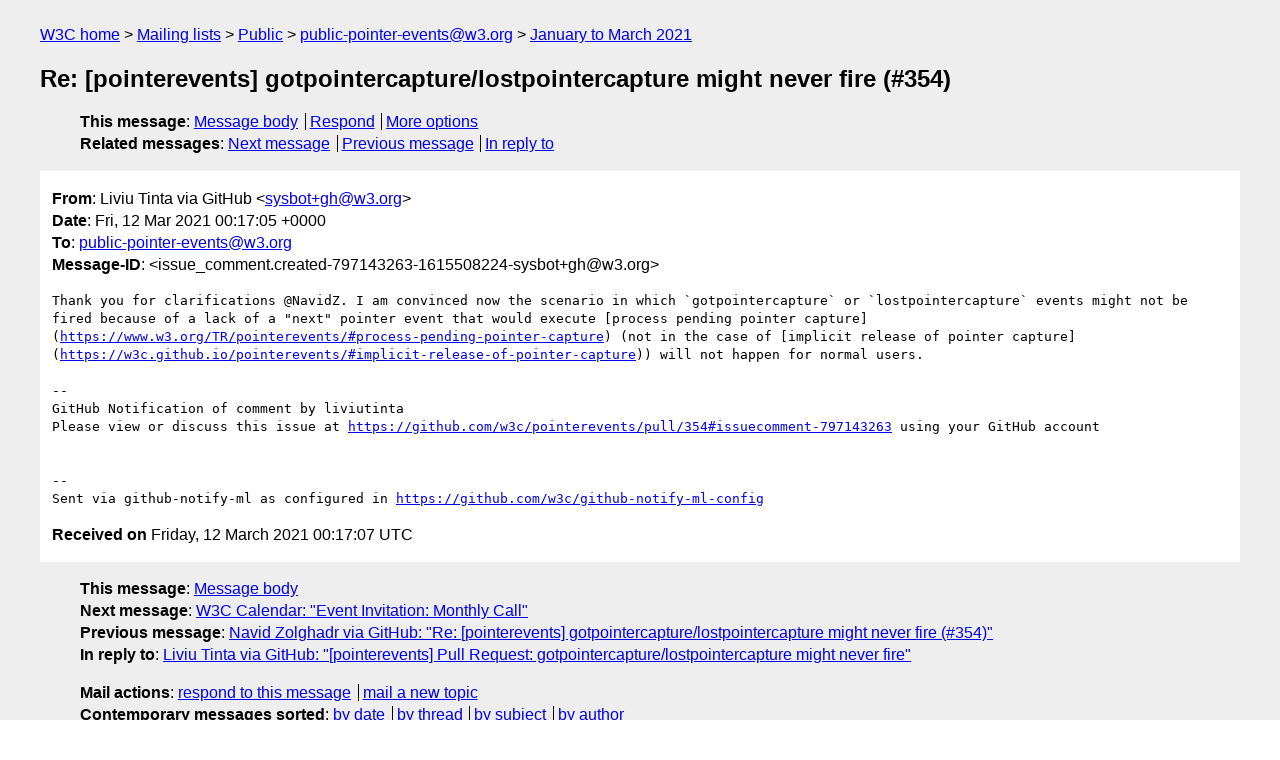

--- FILE ---
content_type: text/html
request_url: https://lists.w3.org/Archives/Public/public-pointer-events/2021JanMar/0100.html
body_size: 1814
content:
<!DOCTYPE html>
<html xmlns="http://www.w3.org/1999/xhtml" lang="en">
<head>
<meta charset="utf-8" />
<meta name="viewport" content="width=device-width, initial-scale=1" />
<meta name="generator" content="hypermail 3.0.0, see https://github.com/hypermail-project/hypermail/" />
<title>Re: [pointerevents] gotpointercapture/lostpointercapture might never fire  (#354) from Liviu Tinta via GitHub on 2021-03-12 (public-pointer-events@w3.org from January to March 2021)</title>
<meta name="Author" content="Liviu Tinta via GitHub (sysbot+gh&#x40;&#0119;&#0051;&#0046;&#0111;&#0114;&#0103;)" />
<meta name="Subject" content="Re: [pointerevents] gotpointercapture/lostpointercapture might never fire  (#354)" />
<meta name="Date" content="2021-03-12" />
<link rel="stylesheet" title="Normal view" href="/assets/styles/public.css" />
<link rel="help" href="/Help/" />
<link rel="start" href="../" title="public-pointer-events@w3.org archives" />
<script defer="defer" src="/assets/js/archives.js"></script>
</head>
<body class="message">
<header class="head">
<nav class="breadcrumb" id="upper">
  <ul>
    <li><a href="https://www.w3.org/">W3C home</a></li>
    <li><a href="/">Mailing lists</a></li>
    <li><a href="../../">Public</a></li>
    <li><a href="../" rel="start">public-pointer-events@w3.org</a></li>
    <li><a href="./" rel="contents">January to March 2021</a></li>
  </ul>
</nav>
<h1>Re: [pointerevents] gotpointercapture/lostpointercapture might never fire  (#354)</h1>
<!-- received="Fri Mar 12 00:17:07 2021" -->
<!-- isoreceived="20210312001707" -->
<!-- sent="Fri, 12 Mar 2021 00:17:05 +0000" -->
<!-- isosent="20210312001705" -->
<!-- name="Liviu Tinta via GitHub" -->
<!-- email="sysbot+gh&#x40;&#0119;&#0051;&#0046;&#0111;&#0114;&#0103;" -->
<!-- subject="Re: [pointerevents] gotpointercapture/lostpointercapture might never fire  (#354)" -->
<!-- id="issue_comment.created-797143263-1615508224-sysbot+gh@w3.org" -->
<!-- charset="utf-8" -->
<!-- inreplyto="pull_request.opened-590015617-1615401653-sysbot+gh&#64;w3.org" -->
<!-- expires="-1" -->
<nav id="navbar">
<ul class="links hmenu_container">
<li>
<span class="heading">This message</span>: <ul class="hmenu"><li><a href="#start" id="options1">Message body</a></li>
<li><a href="mailto:public-pointer-events&#x40;&#0119;&#0051;&#0046;&#0111;&#0114;&#0103;?Subject=Re%3A%20%5Bpointerevents%5D%20gotpointercapture%2Flostpointercapture%20might%20never%20fire%20%20(%23354)&amp;In-Reply-To=%3Cissue_comment.created-797143263-1615508224-sysbot%2Bgh%40w3.org%3E&amp;References=%3Cissue_comment.created-797143263-1615508224-sysbot%2Bgh%40w3.org%3E">Respond</a></li>
<li><a href="#options3">More options</a></li>
</ul></li>
<li>
<span class="heading">Related messages</span>: <ul class="hmenu">
<!-- unext="start" -->
<li><a href="0101.html">Next message</a></li>
<li><a href="0099.html">Previous message</a></li>
<li><a href="0096.html">In reply to</a></li>
<!-- unextthread="start" -->
<!-- ureply="end" -->
</ul></li>
</ul>
</nav>
</header>
<!-- body="start" -->
<main class="mail">
<ul class="headers" aria-label="message headers">
<li><span class="from">
<span class="heading">From</span>: Liviu Tinta via GitHub &lt;<a href="mailto:sysbot+gh&#x40;&#0119;&#0051;&#0046;&#0111;&#0114;&#0103;?Subject=Re%3A%20%5Bpointerevents%5D%20gotpointercapture%2Flostpointercapture%20might%20never%20fire%20%20(%23354)&amp;In-Reply-To=%3Cissue_comment.created-797143263-1615508224-sysbot%2Bgh%40w3.org%3E&amp;References=%3Cissue_comment.created-797143263-1615508224-sysbot%2Bgh%40w3.org%3E">sysbot+gh&#x40;&#0119;&#0051;&#0046;&#0111;&#0114;&#0103;</a>&gt;
</span></li>
<li><span class="date"><span class="heading">Date</span>: Fri, 12 Mar 2021 00:17:05 +0000</span></li>
<li><span class="to"><span class="heading">To</span>: <a href="mailto:public-pointer-events&#x40;&#0119;&#0051;&#0046;&#0111;&#0114;&#0103;?Subject=Re%3A%20%5Bpointerevents%5D%20gotpointercapture%2Flostpointercapture%20might%20never%20fire%20%20(%23354)&amp;In-Reply-To=%3Cissue_comment.created-797143263-1615508224-sysbot%2Bgh%40w3.org%3E&amp;References=%3Cissue_comment.created-797143263-1615508224-sysbot%2Bgh%40w3.org%3E">public-pointer-events&#x40;&#0119;&#0051;&#0046;&#0111;&#0114;&#0103;</a>
</span></li>
<li><span class="message-id"><span class="heading">Message-ID</span>: &lt;issue_comment.created-797143263-1615508224-sysbot+gh&#x40;&#0119;&#0051;&#0046;&#0111;&#0114;&#0103;&gt;
</span></li>
</ul>
<pre id="start" class="body">
Thank you for clarifications @NavidZ. I am convinced now the scenario in which `gotpointercapture` or `lostpointercapture` events might not be fired because of a lack of a &quot;next&quot; pointer event that would execute [process pending pointer capture](<a href="https://www.w3.org/TR/pointerevents/#process-pending-pointer-capture">https://www.w3.org/TR/pointerevents/#process-pending-pointer-capture</a>) (not in the case of [implicit release of pointer capture](<a href="https://w3c.github.io/pointerevents/#implicit-release-of-pointer-capture">https://w3c.github.io/pointerevents/#implicit-release-of-pointer-capture</a>)) will not happen for normal users.

-- 
GitHub Notification of comment by liviutinta
Please view or discuss this issue at <a href="https://github.com/w3c/pointerevents/pull/354#issuecomment-797143263">https://github.com/w3c/pointerevents/pull/354#issuecomment-797143263</a> using your GitHub account


-- 
Sent via github-notify-ml as configured in <a href="https://github.com/w3c/github-notify-ml-config">https://github.com/w3c/github-notify-ml-config</a>
</pre>
<p class="received"><span class="heading">Received on</span> Friday, 12 March 2021 00:17:07 UTC</p>
</main>
<!-- body="end" -->
<footer class="foot">
<nav id="navbarfoot">
<ul class="links hmenu_container">
<li><span class="heading">This message</span>: <span class="message_body"><a href="#start">Message body</a></span></li>
<!-- lnext="start" -->
<li><span class="heading">Next message</span>: <a href="0101.html">W3C Calendar: "Event Invitation: Monthly Call"</a></li>
<li><span class="heading">Previous message</span>: <a href="0099.html">Navid Zolghadr via GitHub: "Re: [pointerevents] gotpointercapture/lostpointercapture might never fire  (#354)"</a></li>
<li><span class="heading">In reply to</span>: <a href="0096.html">Liviu Tinta via GitHub: "[pointerevents] Pull Request: gotpointercapture/lostpointercapture might never  fire"</a></li>
<!-- lnextthread="start" -->
<!-- lreply="end" -->
</ul>
<ul class="links hmenu_container">
<li id="options3"><span class="heading">Mail actions</span>: <ul class="hmenu"><li><a href="mailto:public-pointer-events&#x40;&#0119;&#0051;&#0046;&#0111;&#0114;&#0103;?Subject=Re%3A%20%5Bpointerevents%5D%20gotpointercapture%2Flostpointercapture%20might%20never%20fire%20%20(%23354)&amp;In-Reply-To=%3Cissue_comment.created-797143263-1615508224-sysbot%2Bgh%40w3.org%3E&amp;References=%3Cissue_comment.created-797143263-1615508224-sysbot%2Bgh%40w3.org%3E">respond to this message</a></li>
<li><a href="mailto:public-pointer-events&#x40;&#0119;&#0051;&#0046;&#0111;&#0114;&#0103;">mail a new topic</a></li></ul></li>
<li><span class="heading">Contemporary messages sorted</span>: <ul class="hmenu"><li><a href="index.html#msg100">by date</a></li>
<li><a href="thread.html#msg100">by thread</a></li>
<li><a href="subject.html#msg100">by subject</a></li>
<li><a href="author.html#msg100">by author</a></li>
</ul></li>
<li><span class="heading">Help</span>: <ul class="hmenu">
    <li><a href="/Help/" rel="help">how to use the archives</a></li>
    <li><a href="https://www.w3.org/Search/Mail/Public/search?type-index=public-pointer-events&amp;index-type=t">search the archives</a></li>
</ul>
</li>
</ul>
</nav>
<!-- trailer="footer" -->
<p class="colophon">
This archive was generated by <a href="https://github.com/hypermail-project/hypermail/">hypermail 3.0.0</a>: Thursday, 13 July 2023 18:35:15 UTC
</p>
</footer>
</body>
</html>
